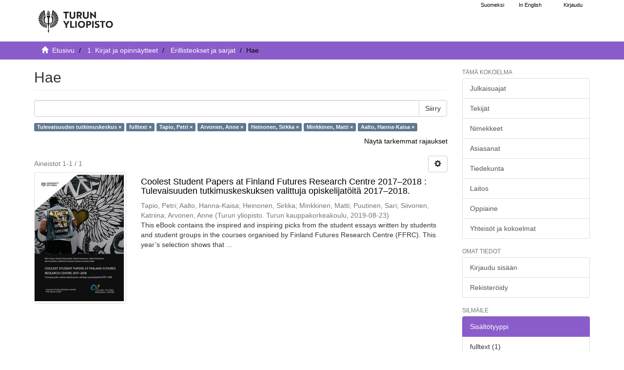

--- FILE ---
content_type: text/html;charset=utf-8
request_url: https://www.utupub.fi/handle/10024/143699/discover?filtertype_0=text_content&filtertype_1=author&filtertype_2=author&filter_relational_operator_1=equals&filtertype_3=author&filter_relational_operator_0=equals&filtertype_4=author&filter_2=Arvonen%2C+Anne&filter_relational_operator_3=equals&filtertype_5=author&filter_1=Tapio%2C+Petri&filter_relational_operator_2=equals&filter_0=fulltext&filter_relational_operator_5=equals&filter_relational_operator_4=equals&filter_5=Aalto%2C+Hanna-Kaisa&filter_4=Minkkinen%2C+Matti&filter_3=Heinonen%2C+Sirkka&filtertype=department&filter_relational_operator=equals&filter=fi%3DTulevaisuuden+tutkimuskeskus%7Cen%3DFinland+Futures+Research+Centre%7C
body_size: 6517
content:
<!DOCTYPE html>
                         <!--[if lt IE 7]> <html class="no-js lt-ie9 lt-ie8 lt-ie7" lang="fi"> <![endif]-->
                        <!--[if IE 7]>    <html class="no-js lt-ie9 lt-ie8" lang="fi"> <![endif]-->
                        <!--[if IE 8]>    <html class="no-js lt-ie9" lang="fi"> <![endif]-->
                        <!--[if gt IE 8]><!--> <html class="no-js" lang="fi"> <!--<![endif]-->
                        <head><META http-equiv="Content-Type" content="text/html; charset=UTF-8">
<meta content="text/html; charset=UTF-8" http-equiv="Content-Type">
<meta content="IE=edge,chrome=1" http-equiv="X-UA-Compatible">
<meta content="width=device-width,initial-scale=1" name="viewport">
<link rel="shortcut icon" href="/themes/turku56/images/favicon.ico">
<link rel="apple-touch-icon" href="/themes/turku56/images/apple-touch-icon.png">
<meta name="Generator" content="DSpace 5.6">
<link href="/themes/turku56/styles/main.css" rel="stylesheet">
<link type="text/css" href="/static/css/creativecommons/cc-icons.min.css" rel="stylesheet">
<link href="/themes/turku56/styles/shared/flatpickr.min.css" rel="stylesheet">
<link href="/themes/turku56/styles/shared/bootstrap-tokenfield.min.css" rel="stylesheet">
<link type="application/opensearchdescription+xml" rel="search" href="https://www.utupub.fi:443/open-search/description.xml" title="DSpace">
<script type="text/javascript">
                //Clear default text of emty text areas on focus
                function tFocus(element)
                {
                if (element.value == ' '){element.value='';}
                }
                //Clear default text of emty text areas on submit
                function tSubmit(form)
                {

                console.log(form);

                var defaultedElements = document.getElementsByTagName("textarea");
                for (var i=0; i != defaultedElements.length; i++){
                if (defaultedElements[i].value == ' '){
                defaultedElements[i].value='';}}

                //AM: If isbn is set, save it to localstorage for urn-generation
                var idType = document.getElementsByName("dc_identifier_qualifier");
                var idValue = document.getElementsByName("dc_identifier_value");
                var isbnValue = document.getElementsByName("dc_identifier_isbn");

                if (idValue.length == 0 && isbnValue.length > 0){
                if (isbnValue[0].value != ""){
                localStorage.setItem("form_isbn_id", isbnValue[0].value);
                }else if(isbnValue[0].value == ""){
                localStorage.removeItem("form_isbn_id");
                }
                }else if(idValue.length > 0 && isbnValue.length == 0){
                if (idType[0].value == "isbn" && idValue[0].value != ""){
                localStorage.setItem("form_isbn_id", idValue[0].value);
                } else if(idValue[0].value == ""){
                localStorage.removeItem("form_isbn_id");
                }
                }

                }
                //Disable pressing 'enter' key to submit a form (otherwise pressing 'enter' causes a submission to start over)
                function disableEnterKey(e)
                {
                var key;

                if(window.event)
                key = window.event.keyCode;     //Internet Explorer
                else
                key = e.which;     //Firefox and Netscape

                if(key == 13)  //if "Enter" pressed, then disable!
                return false;
                else
                return true;
                }
            </script><!--[if lt IE 9]>
                <script type="text/javascript" src="/themes/turku56/vendor/html5shiv/dist/html5shiv.js"> </script>
                <script type="text/javascript" src="/themes/turku56/vendor/respond/dest/respond.min.js"> </script>
                <![endif]--><script src="/themes/turku56/vendor/modernizr/modernizr.js" type="text/javascript"> </script>
<title>Hae - UTUPub</title>
</head><body>
<a href="#maincontent" class="skip-nav screen-reader-text" id="skip-nav">Hypp&auml;&auml; sis&auml;lt&ouml;&ouml;n</a>
<header>
<div role="navigation" class="navbar navbar-default navbar-static-top">
<div id="navbarheader" class="container">
<div class="navbar-header">
<a class="navbar-brand-fi navbar-brand" href="/" aria-label="UTUPub Etusivu">
<div id="ds-header-logo"></div>
</a>
<div id="mobileLinks" class="navbar-header pull-right visible-xs hidden-sm hidden-md hidden-lg">
<ul class="nav nav-pills pull-left ">
<li class="dropdown" id="ds-language-selection-xs">
<button data-toggle="dropdown" class="dropdown-toggle navbar-toggle navbar-link" role="button" href="#" id="language-dropdown-toggle-xs"><b aria-hidden="true" class="visible-xs glyphicon glyphicon-globe"></b></button>
<ul data-no-collapse="true" aria-labelledby="language-dropdown-toggle-xs" role="menu" class="dropdown-menu pull-right">
<li role="presentation">
<a id="langlink" href="javascript:document.repost.locale.value='lfi'; document.repost.submit();" lang="fi">Suomeksi</a>
</li>
<li role="presentation">
<a id="langlink" href="javascript:document.repost.locale.value='len'; document.repost.submit();" lang="en">In English</a>
</li>
</ul>
</li>
<li>
<form method="get" action="/login" style="display: inline">
<button class="navbar-toggle navbar-link"><b aria-hidden="true" class="visible-xs glyphicon glyphicon-user"></b></button>
</form>
</li>
</ul>
<button data-toggle="offcanvas" class="navbar-toggle" type="button"><span class="sr-only">N&auml;yt&auml;/piilota sivun navigointi</span><span class="icon-bar"></span><span class="icon-bar"></span><span class="icon-bar"></span></button>
</div>
</div>
<div id="langSelectionWrapper" class="navbar-header pull-right hidden-xs">
<form method="post" name="repost" action="">
<input type="hidden" name="type"><input type="hidden" name="locale"><input value="" type="hidden" name="author">
</form>
<ul class="nav navbar-nav pull-left" id="languageSelection">
<li role="presentation">
<a id="langlink" href="javascript:document.repost.locale.value='lfi'; document.repost.submit();" lang="fi">Suomeksi</a>
</li>
<li role="presentation">
<a id="langlink" href="javascript:document.repost.locale.value='len'; document.repost.submit();" lang="en">In English</a>
</li>
</ul>
<ul class="nav navbar-nav pull-left">
<li>
<a href="/login"><span class="hidden-xs">Kirjaudu</span></a>
</li>
</ul>
<button type="button" class="navbar-toggle visible-sm" data-toggle="offcanvas"><span class="sr-only">N&auml;yt&auml;/piilota sivun navigointi</span><span class="icon-bar"></span><span class="icon-bar"></span><span class="icon-bar"></span></button>
</div>
</div>
</div>
</header>
<div class="trail-wrapper hidden-print">
<div class="container">
<div id="topsearchbar" class="row">
<div class="col-xs-12">
<div class="breadcrumb dropdown visible-xs">
<a data-toggle="dropdown" class="dropdown-toggle" role="button" href="#" id="trail-dropdown-toggle">Hae&nbsp;<b class="caret"></b></a>
<ul aria-labelledby="trail-dropdown-toggle" role="menu" class="dropdown-menu">
<li role="presentation">
<a role="menuitem" href="/"><i aria-hidden="true" class="glyphicon glyphicon-home"></i>&nbsp;
                        Etusivu</a>
</li>
<li role="presentation">
<a role="menuitem" href="/handle/10024/5788">1. Kirjat ja opinn&auml;ytteet</a>
</li>
<li role="presentation">
<a role="menuitem" href="/handle/10024/143699">Erillisteokset ja sarjat </a>
</li>
<li role="presentation" class="disabled">
<a href="#" role="menuitem">Hae</a>
</li>
</ul>
</div>
<ul class="breadcrumb hidden-xs">
<li>
<i aria-hidden="true" class="glyphicon glyphicon-home"></i>&nbsp;
            <a href="/">
<trail target="/">Etusivu</trail>
</a>
</li>
<li>
<a href="/handle/10024/5788">1. Kirjat ja opinn&auml;ytteet</a>
</li>
<li>
<a href="/handle/10024/143699">Erillisteokset ja sarjat </a>
</li>
<li class="active">Hae</li>
</ul>
</div>
</div>
</div>
</div>
<div class="hidden" id="no-js-warning-wrapper">
<div id="no-js-warning">
<div class="notice failure">JavaScript is disabled for your browser. Some features of this site may not work without it.</div>
</div>
</div>
<div class="container" id="main-container">
<div class="row row-offcanvas row-offcanvas-right">
<div class="horizontal-slider contentwrapper clearfix">
<div id="maincontent" class="col-xs-12 col-sm-12 col-md-9 main-content">
<div>
<h1 class="ds-div-head page-header first-page-header">Hae</h1>
<div id="aspect_discovery_SimpleSearch_div_search" class="ds-static-div primary">
<p class="ds-paragraph">
<input id="aspect_discovery_SimpleSearch_field_discovery-json-search-url" class="ds-hidden-field form-control" name="discovery-json-search-url" type="hidden" value="https://www.utupub.fi/JSON/discovery/search">
</p>
<p class="ds-paragraph">
<input id="aspect_discovery_SimpleSearch_field_discovery-json-scope" class="ds-hidden-field form-control" name="discovery-json-scope" type="hidden" value="10024/143699">
</p>
<p class="ds-paragraph">
<input id="aspect_discovery_SimpleSearch_field_contextpath" class="ds-hidden-field form-control" name="contextpath" type="hidden" value="">
</p>
<div id="aspect_discovery_SimpleSearch_div_discovery-search-box" class="ds-static-div discoverySearchBox">
<form id="aspect_discovery_SimpleSearch_div_general-query" class="ds-interactive-div discover-search-box" action="discover" method="get" onsubmit="javascript:tSubmit(this);">
<fieldset id="aspect_discovery_SimpleSearch_list_primary-search" class="ds-form-list">
<div class="ds-form-item row">
<div class="col-sm-12">
<p class="input-group">
<input id="aspect_discovery_SimpleSearch_field_query" class="ds-text-field form-control" name="query" type="text" value=""><span class="input-group-btn"><button id="aspect_discovery_SimpleSearch_field_submit" class="ds-button-field btn btn-default search-icon search-icon" name="submit" type="submit">Siirry</button></span>
</p>
</div>
</div>
<div id="filters-overview-wrapper-squared"></div>
</fieldset>
<p class="ds-paragraph">
<input id="aspect_discovery_SimpleSearch_field_filtertype_0" class="ds-hidden-field form-control" name="filtertype_0" type="hidden" value="department">
</p>
<p class="ds-paragraph">
<input id="aspect_discovery_SimpleSearch_field_filtertype_1" class="ds-hidden-field form-control" name="filtertype_1" type="hidden" value="text_content">
</p>
<p class="ds-paragraph">
<input id="aspect_discovery_SimpleSearch_field_filtertype_2" class="ds-hidden-field form-control" name="filtertype_2" type="hidden" value="author">
</p>
<p class="ds-paragraph">
<input id="aspect_discovery_SimpleSearch_field_filter_relational_operator_1" class="ds-hidden-field form-control" name="filter_relational_operator_1" type="hidden" value="equals">
</p>
<p class="ds-paragraph">
<input id="aspect_discovery_SimpleSearch_field_filtertype_3" class="ds-hidden-field form-control" name="filtertype_3" type="hidden" value="author">
</p>
<p class="ds-paragraph">
<input id="aspect_discovery_SimpleSearch_field_filter_relational_operator_0" class="ds-hidden-field form-control" name="filter_relational_operator_0" type="hidden" value="equals">
</p>
<p class="ds-paragraph">
<input id="aspect_discovery_SimpleSearch_field_filtertype_4" class="ds-hidden-field form-control" name="filtertype_4" type="hidden" value="author">
</p>
<p class="ds-paragraph">
<input id="aspect_discovery_SimpleSearch_field_filter_2" class="ds-hidden-field form-control" name="filter_2" type="hidden" value="Tapio, Petri">
</p>
<p class="ds-paragraph">
<input id="aspect_discovery_SimpleSearch_field_filter_relational_operator_3" class="ds-hidden-field form-control" name="filter_relational_operator_3" type="hidden" value="equals">
</p>
<p class="ds-paragraph">
<input id="aspect_discovery_SimpleSearch_field_filtertype_5" class="ds-hidden-field form-control" name="filtertype_5" type="hidden" value="author">
</p>
<p class="ds-paragraph">
<input id="aspect_discovery_SimpleSearch_field_filter_1" class="ds-hidden-field form-control" name="filter_1" type="hidden" value="fulltext">
</p>
<p class="ds-paragraph">
<input id="aspect_discovery_SimpleSearch_field_filter_relational_operator_2" class="ds-hidden-field form-control" name="filter_relational_operator_2" type="hidden" value="equals">
</p>
<p class="ds-paragraph">
<input id="aspect_discovery_SimpleSearch_field_filtertype_6" class="ds-hidden-field form-control" name="filtertype_6" type="hidden" value="author">
</p>
<p class="ds-paragraph">
<input id="aspect_discovery_SimpleSearch_field_filter_0" class="ds-hidden-field form-control" name="filter_0" type="hidden" value="fi=Tulevaisuuden tutkimuskeskus|en=Finland Futures Research Centre|">
</p>
<p class="ds-paragraph">
<input id="aspect_discovery_SimpleSearch_field_filter_relational_operator_5" class="ds-hidden-field form-control" name="filter_relational_operator_5" type="hidden" value="equals">
</p>
<p class="ds-paragraph">
<input id="aspect_discovery_SimpleSearch_field_filter_relational_operator_4" class="ds-hidden-field form-control" name="filter_relational_operator_4" type="hidden" value="equals">
</p>
<p class="ds-paragraph">
<input id="aspect_discovery_SimpleSearch_field_filter_6" class="ds-hidden-field form-control" name="filter_6" type="hidden" value="Aalto, Hanna-Kaisa">
</p>
<p class="ds-paragraph">
<input id="aspect_discovery_SimpleSearch_field_filter_5" class="ds-hidden-field form-control" name="filter_5" type="hidden" value="Minkkinen, Matti">
</p>
<p class="ds-paragraph">
<input id="aspect_discovery_SimpleSearch_field_filter_relational_operator_6" class="ds-hidden-field form-control" name="filter_relational_operator_6" type="hidden" value="equals">
</p>
<p class="ds-paragraph">
<input id="aspect_discovery_SimpleSearch_field_filter_4" class="ds-hidden-field form-control" name="filter_4" type="hidden" value="Heinonen, Sirkka">
</p>
<p class="ds-paragraph">
<input id="aspect_discovery_SimpleSearch_field_filter_3" class="ds-hidden-field form-control" name="filter_3" type="hidden" value="Arvonen, Anne">
</p>
</form>
<form id="aspect_discovery_SimpleSearch_div_search-filters" class="ds-interactive-div discover-filters-box " action="discover" method="get" onsubmit="javascript:tSubmit(this);">
<div class="ds-static-div clearfix">
<p class="ds-paragraph pull-right">
<a href="#" class="show-advanced-filters">N&auml;yt&auml; tarkemmat rajaukset</a><a href="#" class="hide-advanced-filters hidden">Piilota tarkemmat rajaukset</a>
</p>
</div>
<h3 class="ds-div-head discovery-filters-wrapper-head hidden">Rajaukset</h3>
<div id="aspect_discovery_SimpleSearch_div_discovery-filters-wrapper" class="ds-static-div  hidden">
<p class="ds-paragraph">K&auml;yt&auml; rajauksia tarkentaaksesi hakua.</p>
<script type="text/javascript">
                if (!window.DSpace) {
                    window.DSpace = {};
                }
                if (!window.DSpace.discovery) {
                    window.DSpace.discovery = {};
                }
                if (!window.DSpace.discovery.filters) {
                    window.DSpace.discovery.filters = [];
                }
                window.DSpace.discovery.filters.push({
                    type: 'department',
                    relational_operator: 'equals',
                    query: 'fi=Tulevaisuuden tutkimuskeskus|en=Finland Futures Research Centre|',
                });
            </script><script type="text/javascript">
                if (!window.DSpace) {
                    window.DSpace = {};
                }
                if (!window.DSpace.discovery) {
                    window.DSpace.discovery = {};
                }
                if (!window.DSpace.discovery.filters) {
                    window.DSpace.discovery.filters = [];
                }
                window.DSpace.discovery.filters.push({
                    type: 'text_content',
                    relational_operator: 'equals',
                    query: 'fulltext',
                });
            </script><script type="text/javascript">
                if (!window.DSpace) {
                    window.DSpace = {};
                }
                if (!window.DSpace.discovery) {
                    window.DSpace.discovery = {};
                }
                if (!window.DSpace.discovery.filters) {
                    window.DSpace.discovery.filters = [];
                }
                window.DSpace.discovery.filters.push({
                    type: 'author',
                    relational_operator: 'equals',
                    query: 'Tapio, Petri',
                });
            </script><script type="text/javascript">
                if (!window.DSpace) {
                    window.DSpace = {};
                }
                if (!window.DSpace.discovery) {
                    window.DSpace.discovery = {};
                }
                if (!window.DSpace.discovery.filters) {
                    window.DSpace.discovery.filters = [];
                }
                window.DSpace.discovery.filters.push({
                    type: 'author',
                    relational_operator: 'equals',
                    query: 'Arvonen, Anne',
                });
            </script><script type="text/javascript">
                if (!window.DSpace) {
                    window.DSpace = {};
                }
                if (!window.DSpace.discovery) {
                    window.DSpace.discovery = {};
                }
                if (!window.DSpace.discovery.filters) {
                    window.DSpace.discovery.filters = [];
                }
                window.DSpace.discovery.filters.push({
                    type: 'author',
                    relational_operator: 'equals',
                    query: 'Heinonen, Sirkka',
                });
            </script><script type="text/javascript">
                if (!window.DSpace) {
                    window.DSpace = {};
                }
                if (!window.DSpace.discovery) {
                    window.DSpace.discovery = {};
                }
                if (!window.DSpace.discovery.filters) {
                    window.DSpace.discovery.filters = [];
                }
                window.DSpace.discovery.filters.push({
                    type: 'author',
                    relational_operator: 'equals',
                    query: 'Minkkinen, Matti',
                });
            </script><script type="text/javascript">
                if (!window.DSpace) {
                    window.DSpace = {};
                }
                if (!window.DSpace.discovery) {
                    window.DSpace.discovery = {};
                }
                if (!window.DSpace.discovery.filters) {
                    window.DSpace.discovery.filters = [];
                }
                window.DSpace.discovery.filters.push({
                    type: 'author',
                    relational_operator: 'equals',
                    query: 'Aalto, Hanna-Kaisa',
                });
            </script><script type="text/javascript">
                if (!window.DSpace) {
                    window.DSpace = {};
                }
                if (!window.DSpace.discovery) {
                    window.DSpace.discovery = {};
                }
                if (!window.DSpace.discovery.filters) {
                    window.DSpace.discovery.filters = [];
                }
            </script><script>
            if (!window.DSpace.i18n) {
                window.DSpace.i18n = {};
            } 
            if (!window.DSpace.i18n.discovery) {
                window.DSpace.i18n.discovery = {};
            }
        
                    if (!window.DSpace.i18n.discovery.filtertype) {
                        window.DSpace.i18n.discovery.filtertype = {};
                    }
                window.DSpace.i18n.discovery.filtertype.title='Nimeke';window.DSpace.i18n.discovery.filtertype.publisher='Julkaisija';window.DSpace.i18n.discovery.filtertype.author='Tekijä';window.DSpace.i18n.discovery.filtertype.dateIssued='Julkaisuaika';window.DSpace.i18n.discovery.filtertype.inputdate='Syöttöaika';window.DSpace.i18n.discovery.filtertype.urnid='URN-tunnus';window.DSpace.i18n.discovery.filtertype.subject='Asiasana';window.DSpace.i18n.discovery.filtertype.pubtype='Julkaisutyyppi';window.DSpace.i18n.discovery.filtertype.language='Kieli (fin, swe, eng...)';window.DSpace.i18n.discovery.filtertype.abstract='Merkkijono abstraktissa';window.DSpace.i18n.discovery.filtertype.faculty='Tiedekunta';window.DSpace.i18n.discovery.filtertype.department='Laitos';window.DSpace.i18n.discovery.filtertype.studysubject='Oppiaine';window.DSpace.i18n.discovery.filtertype.text_content='xmlui.ArtifactBrowser.SimpleSearch.filter.text_content';window.DSpace.i18n.discovery.filtertype.ontasot='xmlui.ArtifactBrowser.SimpleSearch.filter.ontasot';window.DSpace.i18n.discovery.filtertype.organization='xmlui.ArtifactBrowser.SimpleSearch.filter.organization';
                    if (!window.DSpace.i18n.discovery.filter_relational_operator) {
                        window.DSpace.i18n.discovery.filter_relational_operator = {};
                    }
                window.DSpace.i18n.discovery.filter_relational_operator.contains='sisältää';window.DSpace.i18n.discovery.filter_relational_operator.equals='on';window.DSpace.i18n.discovery.filter_relational_operator.notcontains='ei sisällä';window.DSpace.i18n.discovery.filter_relational_operator.notequals='ei ole';</script>
<div id="aspect_discovery_SimpleSearch_row_filter-controls" class="ds-form-item apply-filter">
<div>
<div class="">
<p class="btn-group">
<button id="aspect_discovery_SimpleSearch_field_submit_reset_filter" class="ds-button-field btn btn-default discovery-reset-filter-button discovery-reset-filter-button" name="submit_reset_filter" type="submit">Tyhjenn&auml;</button><button class="ds-button-field btn btn-default discovery-add-filter-button visible-xs discovery-add-filter-button visible-xs " name="submit_add_filter" type="submit">Lis&auml;&auml; uusi rajaus</button><button id="aspect_discovery_SimpleSearch_field_submit_apply_filter" class="ds-button-field btn btn-default discovery-apply-filter-button discovery-apply-filter-button" name="submit_apply_filter" type="submit">K&auml;yt&auml;</button>
</p>
</div>
</div>
</div>
</div>
</form>
</div>
<form id="aspect_discovery_SimpleSearch_div_main-form" class="ds-interactive-div " action="/handle/10024/143699/discover" method="post" onsubmit="javascript:tSubmit(this);">
<p class="ds-paragraph">
<input id="aspect_discovery_SimpleSearch_field_search-result" class="ds-hidden-field form-control" name="search-result" type="hidden" value="true">
</p>
<p class="ds-paragraph">
<input id="aspect_discovery_SimpleSearch_field_query" class="ds-hidden-field form-control" name="query" type="hidden" value="">
</p>
<p class="ds-paragraph">
<input id="aspect_discovery_SimpleSearch_field_current-scope" class="ds-hidden-field form-control" name="current-scope" type="hidden" value="10024/143699">
</p>
<p class="ds-paragraph">
<input id="aspect_discovery_SimpleSearch_field_filtertype_0" class="ds-hidden-field form-control" name="filtertype_0" type="hidden" value="department">
</p>
<p class="ds-paragraph">
<input id="aspect_discovery_SimpleSearch_field_filtertype_1" class="ds-hidden-field form-control" name="filtertype_1" type="hidden" value="text_content">
</p>
<p class="ds-paragraph">
<input id="aspect_discovery_SimpleSearch_field_filtertype_2" class="ds-hidden-field form-control" name="filtertype_2" type="hidden" value="author">
</p>
<p class="ds-paragraph">
<input id="aspect_discovery_SimpleSearch_field_filter_relational_operator_1" class="ds-hidden-field form-control" name="filter_relational_operator_1" type="hidden" value="equals">
</p>
<p class="ds-paragraph">
<input id="aspect_discovery_SimpleSearch_field_filtertype_3" class="ds-hidden-field form-control" name="filtertype_3" type="hidden" value="author">
</p>
<p class="ds-paragraph">
<input id="aspect_discovery_SimpleSearch_field_filter_relational_operator_0" class="ds-hidden-field form-control" name="filter_relational_operator_0" type="hidden" value="equals">
</p>
<p class="ds-paragraph">
<input id="aspect_discovery_SimpleSearch_field_filtertype_4" class="ds-hidden-field form-control" name="filtertype_4" type="hidden" value="author">
</p>
<p class="ds-paragraph">
<input id="aspect_discovery_SimpleSearch_field_filter_2" class="ds-hidden-field form-control" name="filter_2" type="hidden" value="Tapio, Petri">
</p>
<p class="ds-paragraph">
<input id="aspect_discovery_SimpleSearch_field_filter_relational_operator_3" class="ds-hidden-field form-control" name="filter_relational_operator_3" type="hidden" value="equals">
</p>
<p class="ds-paragraph">
<input id="aspect_discovery_SimpleSearch_field_filtertype_5" class="ds-hidden-field form-control" name="filtertype_5" type="hidden" value="author">
</p>
<p class="ds-paragraph">
<input id="aspect_discovery_SimpleSearch_field_filter_1" class="ds-hidden-field form-control" name="filter_1" type="hidden" value="fulltext">
</p>
<p class="ds-paragraph">
<input id="aspect_discovery_SimpleSearch_field_filter_relational_operator_2" class="ds-hidden-field form-control" name="filter_relational_operator_2" type="hidden" value="equals">
</p>
<p class="ds-paragraph">
<input id="aspect_discovery_SimpleSearch_field_filtertype_6" class="ds-hidden-field form-control" name="filtertype_6" type="hidden" value="author">
</p>
<p class="ds-paragraph">
<input id="aspect_discovery_SimpleSearch_field_filter_0" class="ds-hidden-field form-control" name="filter_0" type="hidden" value="fi=Tulevaisuuden tutkimuskeskus|en=Finland Futures Research Centre|">
</p>
<p class="ds-paragraph">
<input id="aspect_discovery_SimpleSearch_field_filter_relational_operator_5" class="ds-hidden-field form-control" name="filter_relational_operator_5" type="hidden" value="equals">
</p>
<p class="ds-paragraph">
<input id="aspect_discovery_SimpleSearch_field_filter_relational_operator_4" class="ds-hidden-field form-control" name="filter_relational_operator_4" type="hidden" value="equals">
</p>
<p class="ds-paragraph">
<input id="aspect_discovery_SimpleSearch_field_filter_6" class="ds-hidden-field form-control" name="filter_6" type="hidden" value="Aalto, Hanna-Kaisa">
</p>
<p class="ds-paragraph">
<input id="aspect_discovery_SimpleSearch_field_filter_5" class="ds-hidden-field form-control" name="filter_5" type="hidden" value="Minkkinen, Matti">
</p>
<p class="ds-paragraph">
<input id="aspect_discovery_SimpleSearch_field_filter_relational_operator_6" class="ds-hidden-field form-control" name="filter_relational_operator_6" type="hidden" value="equals">
</p>
<p class="ds-paragraph">
<input id="aspect_discovery_SimpleSearch_field_filter_4" class="ds-hidden-field form-control" name="filter_4" type="hidden" value="Heinonen, Sirkka">
</p>
<p class="ds-paragraph">
<input id="aspect_discovery_SimpleSearch_field_filter_3" class="ds-hidden-field form-control" name="filter_3" type="hidden" value="Arvonen, Anne">
</p>
<p class="ds-paragraph">
<input id="aspect_discovery_SimpleSearch_field_rpp" class="ds-hidden-field form-control" name="rpp" type="hidden" value="10">
</p>
<p class="ds-paragraph">
<input id="aspect_discovery_SimpleSearch_field_sort_by" class="ds-hidden-field form-control" name="sort_by" type="hidden" value="score">
</p>
<p class="ds-paragraph">
<input id="aspect_discovery_SimpleSearch_field_order" class="ds-hidden-field form-control" name="order" type="hidden" value="desc">
</p>
</form>
<div class="pagination-masked clearfix top">
<div class="row">
<div class="col-xs-9">
<p class="pagination-info">Aineistot 1-1 / 1</p>
</div>
<div class="col-xs-3">
<div class="btn-group discovery-sort-options-menu pull-right controls-gear-wrapper" id="aspect_discovery_SimpleSearch_div_search-controls-gear">
<button data-toggle="dropdown" class="btn btn-default dropdown-toggle"><span aria-hidden="true" class="glyphicon glyphicon-cog"></span></button>
<ul role="menu" class="dropdown-menu">
<li id="aspect_discovery_SimpleSearch_item_sort-head" class=" gear-head first dropdown-header">Lajitteluvaihtoehdot:</li>
<li id="aspect_discovery_SimpleSearch_item_relevance" class=" gear-option gear-option-selected">
<a class="" href="scope=null&amp;sort_by=score&amp;order=desc"><span class="glyphicon glyphicon-ok btn-xs active"></span>Relevanssi</a>
</li>
<li id="aspect_discovery_SimpleSearch_item_dc_title_sort" class=" gear-option">
<a class="" href="scope=null&amp;sort_by=dc.title_sort&amp;order=asc"><span class="glyphicon glyphicon-ok btn-xs invisible"></span>Nimeke (&Ouml;-A)</a>
</li>
<li id="aspect_discovery_SimpleSearch_item_dc_title_sort" class=" gear-option">
<a class="" href="scope=null&amp;sort_by=dc.title_sort&amp;order=desc"><span class="glyphicon glyphicon-ok btn-xs invisible"></span>Nimeke (A-&Ouml;)</a>
</li>
<li id="aspect_discovery_SimpleSearch_item_dc_date_issued_dt" class=" gear-option">
<a class="" href="scope=null&amp;sort_by=dc.date.issued_dt&amp;order=asc"><span class="glyphicon glyphicon-ok btn-xs invisible"></span>Julkaisuaika (nouseva)</a>
</li>
<li id="aspect_discovery_SimpleSearch_item_dc_date_issued_dt" class=" gear-option">
<a class="" href="scope=null&amp;sort_by=dc.date.issued_dt&amp;order=desc"><span class="glyphicon glyphicon-ok btn-xs invisible"></span>Julkaisuaika (laskeva)</a>
</li>
<li id="aspect_discovery_SimpleSearch_item_dc_date_accessioned_dt" class=" gear-option">
<a class="" href="scope=null&amp;sort_by=dc.date.accessioned_dt&amp;order=asc"><span class="glyphicon glyphicon-ok btn-xs invisible"></span>Sy&ouml;tt&ouml;aika (nouseva)</a>
</li>
<li id="aspect_discovery_SimpleSearch_item_dc_date_accessioned_dt" class=" gear-option">
<a class="" href="scope=null&amp;sort_by=dc.date.accessioned_dt&amp;order=desc"><span class="glyphicon glyphicon-ok btn-xs invisible"></span>Sy&ouml;tt&ouml;aika (laskeva)</a>
</li>
<li class="divider"></li>
<li id="aspect_discovery_SimpleSearch_item_rpp-head" class=" gear-head dropdown-header">Tuloksia per sivu:</li>
<li id="aspect_discovery_SimpleSearch_item_rpp-5" class=" gear-option">
<a class="" href="scope=null&amp;rpp=5"><span class="glyphicon glyphicon-ok btn-xs invisible"></span>5</a>
</li>
<li id="aspect_discovery_SimpleSearch_item_rpp-10" class=" gear-option gear-option-selected">
<a class="" href="scope=null&amp;rpp=10"><span class="glyphicon glyphicon-ok btn-xs active"></span>10</a>
</li>
<li id="aspect_discovery_SimpleSearch_item_rpp-20" class=" gear-option">
<a class="" href="scope=null&amp;rpp=20"><span class="glyphicon glyphicon-ok btn-xs invisible"></span>20</a>
</li>
<li id="aspect_discovery_SimpleSearch_item_rpp-40" class=" gear-option">
<a class="" href="scope=null&amp;rpp=40"><span class="glyphicon glyphicon-ok btn-xs invisible"></span>40</a>
</li>
<li id="aspect_discovery_SimpleSearch_item_rpp-60" class=" gear-option">
<a class="" href="scope=null&amp;rpp=60"><span class="glyphicon glyphicon-ok btn-xs invisible"></span>60</a>
</li>
<li id="aspect_discovery_SimpleSearch_item_rpp-80" class=" gear-option">
<a class="" href="scope=null&amp;rpp=80"><span class="glyphicon glyphicon-ok btn-xs invisible"></span>80</a>
</li>
<li id="aspect_discovery_SimpleSearch_item_rpp-100" class=" gear-option">
<a class="" href="scope=null&amp;rpp=100"><span class="glyphicon glyphicon-ok btn-xs invisible"></span>100</a>
</li>
</ul>
</div>
</div>
</div>
</div>
<div id="aspect_discovery_SimpleSearch_div_search-results" class="ds-static-div primary">
<div class="row ds-artifact-item ">
<div class="col-sm-3 hidden-xs">
<div class="thumbnail artifact-preview">
<a aria-hidden="true" href="/handle/10024/148180" class="image-link"><img alt="" class="img-responsive thumbnailcover" src="/bitstream/handle/10024/148180/eBook_3-2019-revised_0.pdf.jpg?sequence=4&amp;isAllowed=y"></a>
</div>
</div>
<div class="col-sm-9 artifact-description">
<a href="/handle/10024/148180">
<h4>Coolest Student Papers at Finland Futures Research Centre 2017&ndash;2018 : Tulevaisuuden tutkimuskeskuksen valittuja opiskelijat&ouml;it&auml; 2017&ndash;2018.<span class="Z3988" title="ctx_ver=Z39.88-2004&amp;rft_val_fmt=info%3Aofi%2Ffmt%3Akev%3Amtx%3Adc&amp;rft_id=https%3A%2F%2Fwww.utupub.fi%2Fhandle%2F10024%2F148180&amp;rft_id=URN%3AISBN%3A978-952-249-507-5&amp;rfr_id=info%3Asid%2Fdspace.org%3Arepository&amp;">&nbsp;</span>
</h4>
</a>
<div class="artifact-info">
<span class="author h4"><small><span>Tapio, Petri</span>; <span>Aalto, Hanna-Kaisa</span>; <span>Heinonen, Sirkka</span>; <span>Minkkinen, Matti</span>; <span>Puutinen, Sari</span>; <span>Siivonen, Katriina</span>; <span>Arvonen, Anne</span></small></span> <span class="publisher-date h4"><small>(<span class="publisher">Turun yliopisto. Turun kauppakorkeakoulu</span>, <span class="date">2019-08-23</span>)</small></span>
<div class="abstract">This eBook contains the inspired and inspiring picks from the student essays written by students and student groups in the courses organised by Finland Futures Research Centre (FFRC). This year&rsquo;s selection shows that ...</div>
</div>
</div>
</div>
</div>
<div class="pagination-masked clearfix bottom"></div>
</div>
</div>
<div class="visible-xs visible-sm">
<footer>
<div class="row">
<hr>
<div class="col-xs-7 col-sm-7">
<div class="hidden-print">Turun yliopiston kirjasto | Turun yliopisto</div>
</div>
<div class="col-xs-5 col-sm-5 hidden-print">
<div class="pull-right">
<a href="/contact">julkaisut@utu.fi</a> | <a href="https://www.utu.fi/fi/tietosuoja/kirjaston-tietosuojailmoitukset">Tietosuoja</a> | <a href="/utupub_saavutettavuusseloste.html">Saavutettavuusseloste</a>
</div>
</div>
</div>
<a class="hidden" href="/htmlmap">&nbsp;</a>
<p>&nbsp;</p>
</footer>
</div>
</div>
<div role="navigation" id="sidebar" class="col-xs-6 col-sm-3 sidebar-offcanvas">
<div class="word-break hidden-print" id="ds-options">
<h4 class="ds-option-set-head  h6">T&auml;m&auml; kokoelma</h4>
<div id="aspect_viewArtifacts_Navigation_list_browse" class="list-group">
<a href="/handle/10024/143699/browse?type=dateissued" class="list-group-item ds-option">Julkaisuajat</a><a href="/handle/10024/143699/browse?type=author" class="list-group-item ds-option">Tekij&auml;t</a><a href="/handle/10024/143699/browse?type=title" class="list-group-item ds-option">Nimekkeet</a><a href="/handle/10024/143699/browse?type=subject" class="list-group-item ds-option">Asiasanat</a><a href="/handle/10024/143699/browse?type=faculty" class="list-group-item ds-option">Tiedekunta</a><a href="/handle/10024/143699/browse?type=department" class="list-group-item ds-option">Laitos</a><a href="/handle/10024/143699/browse?type=studysubject" class="list-group-item ds-option">Oppiaine</a><a href="/community-list" class="list-group-item ds-option">Yhteis&ouml;t ja kokoelmat</a>
</div>
<div id="aspect_viewArtifacts_Navigation_list_browse2" class="list-group"></div>
<h4 class="ds-option-set-head  h6">Omat tiedot</h4>
<div id="aspect_viewArtifacts_Navigation_list_account" class="list-group">
<a href="/login" class="list-group-item ds-option">Kirjaudu sis&auml;&auml;n</a><a href="/register" class="list-group-item ds-option">Rekister&ouml;idy</a>
</div>
<div id="aspect_viewArtifacts_Navigation_list_context" class="list-group"></div>
<div id="aspect_viewArtifacts_Navigation_list_administrative" class="list-group"></div>
<h4 class="ds-option-set-head  h6">Silm&auml;ile</h4>
<div id="aspect_discovery_Navigation_list_discovery" class="list-group">
<a class="list-group-item active"><span class="h5 list-group-item-heading  h5">Sis&auml;lt&ouml;tyyppi</span></a>
<div id="aspect_discovery_SidebarFacetsTransformer_item_0_7657307355915628" class="list-group-item ds-option selected">fulltext (1)</div>
<a class="list-group-item active"><span class="h5 list-group-item-heading  h5">Tiedekunta</span></a><a href="/handle/10024/143699/discover?filtertype_0=department&amp;filtertype_1=text_content&amp;filtertype_2=author&amp;filter_relational_operator_1=equals&amp;filtertype_3=author&amp;filter_relational_operator_0=equals&amp;filtertype_4=author&amp;filter_2=Tapio%2C+Petri&amp;filter_relational_operator_3=equals&amp;filtertype_5=author&amp;filter_1=fulltext&amp;filter_relational_operator_2=equals&amp;filtertype_6=author&amp;filter_0=fi%3DTulevaisuuden+tutkimuskeskus%7Cen%3DFinland+Futures+Research+Centre%7C&amp;filter_relational_operator_5=equals&amp;filter_relational_operator_4=equals&amp;filter_6=Aalto%2C+Hanna-Kaisa&amp;filter_5=Minkkinen%2C+Matti&amp;filter_relational_operator_6=equals&amp;filter_4=Heinonen%2C+Sirkka&amp;filter_3=Arvonen%2C+Anne&amp;filtertype=faculty&amp;filter_relational_operator=equals&amp;filter=fi%3DTurun+kauppakorkeakoulu%7Cen%3DTurku+School+of+Economics%7C" class="list-group-item ds-option">Turun kauppakorkeakoulu</a><a class="list-group-item active"><span class="h5 list-group-item-heading  h5">Laitos</span></a>
<div id="aspect_discovery_SidebarFacetsTransformer_item_0_3520136564400529" class="list-group-item ds-option selected">Tulevaisuuden tutkimuskeskus</div>
<a class="list-group-item active"><span class="h5 list-group-item-heading  h5">Tekij&auml;</span></a>
<div id="aspect_discovery_SidebarFacetsTransformer_item_0_5634422593298817" class="list-group-item ds-option selected">Aalto, Hanna-Kaisa (1)</div>
<div id="aspect_discovery_SidebarFacetsTransformer_item_0_8081349768425108" class="list-group-item ds-option selected">Arvonen, Anne (1)</div>
<div id="aspect_discovery_SidebarFacetsTransformer_item_0_2729177934471041" class="list-group-item ds-option selected">Heinonen, Sirkka (1)</div>
<div id="aspect_discovery_SidebarFacetsTransformer_item_0_8679894091842563" class="list-group-item ds-option selected">Minkkinen, Matti (1)</div>
<a href="/handle/10024/143699/discover?filtertype_0=department&amp;filtertype_1=text_content&amp;filtertype_2=author&amp;filter_relational_operator_1=equals&amp;filtertype_3=author&amp;filter_relational_operator_0=equals&amp;filtertype_4=author&amp;filter_2=Tapio%2C+Petri&amp;filter_relational_operator_3=equals&amp;filtertype_5=author&amp;filter_1=fulltext&amp;filter_relational_operator_2=equals&amp;filtertype_6=author&amp;filter_0=fi%3DTulevaisuuden+tutkimuskeskus%7Cen%3DFinland+Futures+Research+Centre%7C&amp;filter_relational_operator_5=equals&amp;filter_relational_operator_4=equals&amp;filter_6=Aalto%2C+Hanna-Kaisa&amp;filter_5=Minkkinen%2C+Matti&amp;filter_relational_operator_6=equals&amp;filter_4=Heinonen%2C+Sirkka&amp;filter_3=Arvonen%2C+Anne&amp;filtertype=author&amp;filter_relational_operator=equals&amp;filter=Puutinen%2C+Sari" class="list-group-item ds-option">Puutinen, Sari (1)</a><a href="/handle/10024/143699/discover?filtertype_0=department&amp;filtertype_1=text_content&amp;filtertype_2=author&amp;filter_relational_operator_1=equals&amp;filtertype_3=author&amp;filter_relational_operator_0=equals&amp;filtertype_4=author&amp;filter_2=Tapio%2C+Petri&amp;filter_relational_operator_3=equals&amp;filtertype_5=author&amp;filter_1=fulltext&amp;filter_relational_operator_2=equals&amp;filtertype_6=author&amp;filter_0=fi%3DTulevaisuuden+tutkimuskeskus%7Cen%3DFinland+Futures+Research+Centre%7C&amp;filter_relational_operator_5=equals&amp;filter_relational_operator_4=equals&amp;filter_6=Aalto%2C+Hanna-Kaisa&amp;filter_5=Minkkinen%2C+Matti&amp;filter_relational_operator_6=equals&amp;filter_4=Heinonen%2C+Sirkka&amp;filter_3=Arvonen%2C+Anne&amp;filtertype=author&amp;filter_relational_operator=equals&amp;filter=Siivonen%2C+Katriina" class="list-group-item ds-option">Siivonen, Katriina (1)</a>
<div id="aspect_discovery_SidebarFacetsTransformer_item_0_7250526035220336" class="list-group-item ds-option selected">Tapio, Petri (1)</div>
</div>
</div>
</div>
</div>
</div>
<div class="hidden-xs hidden-sm">
<footer>
<div class="row">
<hr>
<div class="col-xs-7 col-sm-7">
<div class="hidden-print">Turun yliopiston kirjasto | Turun yliopisto</div>
</div>
<div class="col-xs-5 col-sm-5 hidden-print">
<div class="pull-right">
<a href="/contact">julkaisut@utu.fi</a> | <a href="https://www.utu.fi/fi/tietosuoja/kirjaston-tietosuojailmoitukset">Tietosuoja</a> | <a href="/utupub_saavutettavuusseloste.html">Saavutettavuusseloste</a>
</div>
</div>
</div>
<a class="hidden" href="/htmlmap">&nbsp;</a>
<p>&nbsp;</p>
</footer>
</div>
</div>
<script>if(!window.DSpace){window.DSpace={};}window.DSpace.context_path='';window.DSpace.theme_path='/themes/turku56/';</script><script src="/themes/turku56/scripts/theme.js"> </script><script src="/themes/turku56/scripts/photoswipe.js"> </script><script src="/themes/turku56/scripts/fa.js"> </script><script src="/themes/turku56/scripts/ps_gallery.js"> </script><script src="/themes/turku56/scripts/flatpickr.min.js"> </script><script src="/themes/turku56/scripts/annif.js"> </script><script src="/static/js/discovery/discovery-results.js"> </script>
</body></html>
